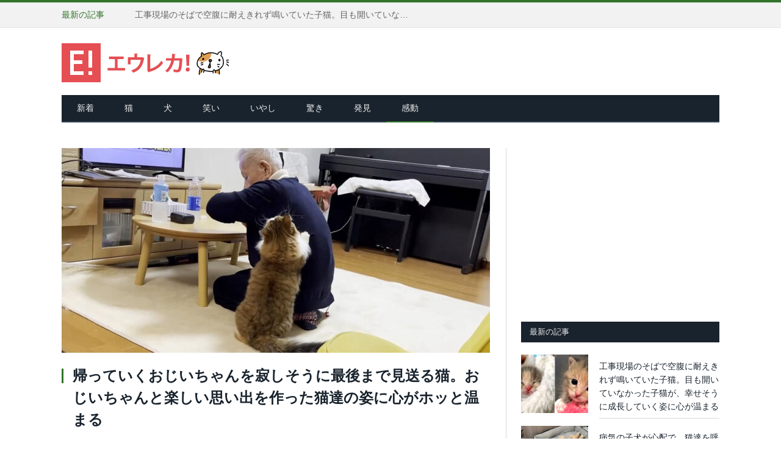

--- FILE ---
content_type: text/html; charset=UTF-8
request_url: https://eureka.tokyo/archives/343799
body_size: 12254
content:
<!DOCTYPE html> <!--[if IE 8]><html class="ie ie8" lang="ja"> <![endif]--> <!--[if IE 9]><html class="ie ie9" lang="ja"> <![endif]--> <!--[if gt IE 9]><!--><html lang="ja"> <!--<![endif]--><head><meta charset="UTF-8" /><meta http-equiv="x-dns-prefetch-control" content="on"><link rel="dns-prefetch" href="//pagead2.googlesyndication.com"><link rel="dns-prefetch" href="//googleads.g.doubleclick.net"><link rel="dns-prefetch" href="//tpc.googlesyndication.com"><link rel="dns-prefetch" href="//www.gstatic.com"><meta name="description" content="ある日、病院を退院したおじいちゃんが5匹の猫達が暮らす家にやって来ました。それからしばらくおじいちゃんと一緒の時間を過ごした猫達は、優しいおじいちゃんと楽しい思い出をたくさん作りました。出典：ひのき猫そしてついにおじい..." /><meta name="keywords" content="エウレカ東京,かわいい,もふもふ,猫,犬,動画,いやし,感動,驚き,笑い,発見" /><meta name="viewport" content="width=device-width, initial-scale=1, maximum-scale=1, user-scalable=no" /><meta name="google-site-verification" content="-UIps6VV_IRGeNi2s-EvVM5IbXFh9H967U6j9P5Lq74" /><link rel="pingback" href="https://eureka.tokyo/wp/xmlrpc.php" /><link rel="shortcut icon" href="https://eureka.tokyo/wp/wp-content/uploads/2018/06/eureka1.ico" /><link rel="apple-touch-icon-precomposed" href="https://eureka.tokyo/wp/wp-content/uploads/2018/06/eureka_144x144.png" /><link media="all" href="https://eureka.tokyo/wp/wp-content/cache/autoptimize/css/autoptimize_943c8da64b284af8e5062c0b474e88e9.css" rel="stylesheet" /><title>帰っていくおじいちゃんを寂しそうに最後まで見送る猫。おじいちゃんと楽しい思い出を作った猫達の姿に心がホッと温まる | エウレカ！</title><link rel="amphtml" href="https://eureka.tokyo/archives/343799/amp" /><link href='https://fonts.gstatic.com' crossorigin='anonymous' rel='preconnect' /><link href='https://ajax.googleapis.com' rel='preconnect' /><link href='https://fonts.googleapis.com' rel='preconnect' /><link rel="alternate" type="application/rss+xml" title="エウレカ！ &raquo; フィード" href="https://eureka.tokyo/feed" /><link rel="alternate" type="application/rss+xml" title="エウレカ！ &raquo; コメントフィード" href="https://eureka.tokyo/comments/feed" /><link rel="alternate" type="application/rss+xml" title="エウレカ！ &raquo; 帰っていくおじいちゃんを寂しそうに最後まで見送る猫。おじいちゃんと楽しい思い出を作った猫達の姿に心がホッと温まる のコメントのフィード" href="https://eureka.tokyo/archives/343799/feed" /><link rel='https://api.w.org/' href='https://eureka.tokyo/wp-json/' /><link rel="EditURI" type="application/rsd+xml" title="RSD" href="https://eureka.tokyo/wp/xmlrpc.php?rsd" /><link rel="wlwmanifest" type="application/wlwmanifest+xml" href="https://eureka.tokyo/wp/wp-includes/wlwmanifest.xml" /><link rel='prev' title='優しい女性の助けを借りて、子猫の命をつないだ母猫。保護先の安全な環境で、唯一の我が子と共に温かい毎日を歩み始める' href='https://eureka.tokyo/archives/343788' /><link rel='next' title='「起きて、起きてー！」と休日の朝に爆睡しているお母さんを起こした猫さんが、まさかの行動に出た ( *´艸｀)' href='https://eureka.tokyo/archives/343865' /><link rel="canonical" href="https://eureka.tokyo/archives/343799" /><link rel='shortlink' href='https://eureka.tokyo/?p=343799' /><link rel="alternate" type="application/json+oembed" href="https://eureka.tokyo/wp-json/oembed/1.0/embed?url=https%3A%2F%2Feureka.tokyo%2Farchives%2F343799" /><link rel="alternate" type="text/xml+oembed" href="https://eureka.tokyo/wp-json/oembed/1.0/embed?url=https%3A%2F%2Feureka.tokyo%2Farchives%2F343799&#038;format=xml" />  <script async src="https://www.googletagmanager.com/gtag/js?id=G-0Q253FFVR4"></script> <script>window.dataLayer = window.dataLayer || [];
  function gtag(){dataLayer.push(arguments);}
  gtag('js', new Date());

  gtag('config', 'G-0Q253FFVR4');</script> <meta property="fb:admins" content="100002504783720" /><meta property="fb:app_id" content="713131888752419" /><meta property="og:locale" content="ja_JP"><meta property="og:type" content="article"><meta property="og:description" content="ある日、病院を退院したおじいちゃんが5匹の猫達が暮らす家にやって来ました。それからしばらくおじいちゃんと一緒の時間を過ごした猫達は、優しいおじいちゃんと楽しい思い出をたくさん作りました。 出典：ひのき"><meta property="og:title" content="帰っていくおじいちゃんを寂しそうに最後まで見送る猫。おじいちゃんと楽しい思い出を作った猫達の姿に心がホッと温まる"><meta property="og:url" content="https://eureka.tokyo/archives/343799"><meta property="og:site_name" content="エウレカ！"><meta property="og:image" content="https://eureka.tokyo/wp/wp-content/uploads/2023/09/saigomade_cat_title.jpg"><meta name="twitter:site" content="@EurekaTokyo" /><meta name="twitter:card" content="summary_large_image" /> <!--[if lt IE 9]> <script src="https://eureka.tokyo/wp/wp-content/themes/smart-mag/js/html5.js" type="text/javascript"></script> <![endif]--></head><body class="post-template-default single single-post postid-343799 single-format-standard page-builder right-sidebar full"><div class="main-wrap"><div class="top-bar"><div class="wrap"><section class="top-bar-content"><div class="trending-ticker"> <span class="heading">最新の記事</span><ul><li><a href="https://eureka.tokyo/archives/384624" title="工事現場のそばで空腹に耐えきれず鳴いていた子猫。目も開いていなかった子猫が、幸せそうに成長していく姿に心が温まる">工事現場のそばで空腹に耐えきれず鳴いていた子猫。目も開いていなかった子猫が、幸せそうに成長していく姿に心が温まる</a></li><li><a href="https://eureka.tokyo/archives/384640" title="病気の子犬が心配で、猫達を呼びに行ったニワトリ。すると猫達が子犬の元に集まって、優しく世話を始めました (*´ｪ｀*)">病気の子犬が心配で、猫達を呼びに行ったニワトリ。すると猫達が子犬の元に集まって、優しく世話を始めました (*´ｪ｀*)</a></li><li><a href="https://eureka.tokyo/archives/384598" title="母猫に置き去りにされ、お互いに慰め合っていた子猫達。人間の助けを借りながら、一緒に成長していく姿に心が温まる">母猫に置き去りにされ、お互いに慰め合っていた子猫達。人間の助けを借りながら、一緒に成長していく姿に心が温まる</a></li><li><a href="https://eureka.tokyo/archives/384644" title="犬を投げ倒す柔道猫。じゃれ合いたい犬がグイグイ来るも、猫には全くその気がない様子が妙に面白かった ( *´艸｀)">犬を投げ倒す柔道猫。じゃれ合いたい犬がグイグイ来るも、猫には全くその気がない様子が妙に面白かった ( *´艸｀)</a></li><li><a href="https://eureka.tokyo/archives/384568" title="嵐の翌日に保護されたボブキャットの赤ちゃん。愛情深い猫のお母さんとの出会いが運命を大きく変える！">嵐の翌日に保護されたボブキャットの赤ちゃん。愛情深い猫のお母さんとの出会いが運命を大きく変える！</a></li><li><a href="https://eureka.tokyo/archives/384608" title="ゴールデンレトリバーのことが大好きな子猫。ずっと一緒にいたくて、何度も甘えにいく様子が可愛すぎる ( *´艸｀)♡">ゴールデンレトリバーのことが大好きな子猫。ずっと一緒にいたくて、何度も甘えにいく様子が可愛すぎる ( *´艸｀)♡</a></li><li><a href="https://eureka.tokyo/archives/384333" title="別の猫に追われて、川に落ちてしまった猫。1人の男性が全力で駆けつけて、ずぶ濡れの猫を救出する！">別の猫に追われて、川に落ちてしまった猫。1人の男性が全力で駆けつけて、ずぶ濡れの猫を救出する！</a></li><li><a href="https://eureka.tokyo/archives/384614" title="見捨てられた子犬に初めて会った母猫。すぐに子犬を受け入れて、愛情いっぱいに抱きしめる姿に心が温まる">見捨てられた子犬に初めて会った母猫。すぐに子犬を受け入れて、愛情いっぱいに抱きしめる姿に心が温まる</a></li><li><a href="https://eureka.tokyo/archives/384530" title="まるで吸血鬼のような牙を持つ猫。警戒心が強く、いつも独りぼっちだった猫が里親さんの愛情を感じると大きな変化が！">まるで吸血鬼のような牙を持つ猫。警戒心が強く、いつも独りぼっちだった猫が里親さんの愛情を感じると大きな変化が！</a></li><li><a href="https://eureka.tokyo/archives/384557" title="子猫達のことが気になって仕方がないシェパード。目が離せなくなって、ついつい面倒を見ちゃう様子が可愛かった♡">子猫達のことが気になって仕方がないシェパード。目が離せなくなって、ついつい面倒を見ちゃう様子が可愛かった♡</a></li><li><a href="https://eureka.tokyo/archives/384503" title="ショッピングセンターで助けが来るのを待っていた猫。病気を治療してもらい元気を取り戻すと、幸せな猫へと生まれ変わる">ショッピングセンターで助けが来るのを待っていた猫。病気を治療してもらい元気を取り戻すと、幸せな猫へと生まれ変わる</a></li><li><a href="https://eureka.tokyo/archives/384561" title="「手レベーターに乗せて！」と鳴く子猫達。願いを叶えてあげると、猛烈に甘えてきて可愛すぎる ( *´艸｀)♡">「手レベーターに乗せて！」と鳴く子猫達。願いを叶えてあげると、猛烈に甘えてきて可愛すぎる ( *´艸｀)♡</a></li></ul></div></section><section class="top-bar-content-mofumofu"> 人生に、もふもふを。</section></div></div><div id="main-head" class="main-head"><div class="wrap"><header><div class="title"> <a href="https://eureka.tokyo/" title="エウレカ！" rel="home"> <img src="https://eureka.tokyo/wp/wp-content/uploads/2018/06/eureka_logo.png" class="logo-image" alt="エウレカ！" data-at2x="https://eureka.tokyo/wp/wp-content/uploads/2018/06/eureka_logo2x.png" /> </a></div><div class="right"></div></header><nav class="navigation cf" data-sticky-nav="0"><div class="mobile"> <a href="#" class="selected"> <span class="text">メニュー </span><span class="current"></span> <i class="fa fa-bars"></i> </a></div><div class="menu-main-menu-container"><ul id="menu-main-menu" class="menu"><li id="menu-item-2095" class="menu-item menu-item-type-post_type menu-item-object-page menu-item-home menu-item-2095"><a title="新着" href="https://eureka.tokyo/">新着</a></li><li id="menu-item-20284" class="menu-item menu-item-type-custom menu-item-object-custom menu-item-20284"><a href="http://eureka.tokyo/archives/tag/%E7%8C%AB">猫</a></li><li id="menu-item-20869" class="menu-item menu-item-type-custom menu-item-object-custom menu-item-20869"><a href="http://eureka.tokyo/archives/tag/%E7%8A%AC">犬</a></li><li id="menu-item-2124" class="menu-item menu-item-type-taxonomy menu-item-object-category menu-cat-24 menu-item-2124"><a href="https://eureka.tokyo/archives/category/laugh">笑い</a></li><li id="menu-item-2128" class="menu-item menu-item-type-taxonomy menu-item-object-category menu-cat-28 menu-item-2128"><a href="https://eureka.tokyo/archives/category/healing">いやし</a></li><li id="menu-item-2126" class="menu-item menu-item-type-taxonomy menu-item-object-category menu-cat-26 menu-item-2126"><a href="https://eureka.tokyo/archives/category/surprise">驚き</a></li><li id="menu-item-2127" class="menu-item menu-item-type-taxonomy menu-item-object-category menu-cat-27 menu-item-2127"><a href="https://eureka.tokyo/archives/category/discovery">発見</a></li><li id="menu-item-2125" class="menu-item menu-item-type-taxonomy menu-item-object-category current-post-ancestor current-menu-parent current-post-parent menu-cat-25 menu-item-2125"><a href="https://eureka.tokyo/archives/category/impress">感動</a></li></ul></div></nav></div></div><div class="main wrap cf" id="primary"><div class="row"><div class="col-8 main-content"><article id="post-343799" class="post-343799 post type-post status-publish format-standard has-post-thumbnail category-impress tag-31 tag-cat-movie" itemscope itemtype="https://schema.org/Article"><header class="post-header cf"><div class="featured"> <a href="https://eureka.tokyo/wp/wp-content/uploads/2023/09/saigomade_cat_title.jpg" title="帰っていくおじいちゃんを寂しそうに最後まで見送る猫。おじいちゃんと楽しい思い出を作った猫達の姿に心がホッと温まる" itemprop="image"> <img width="702" height="336" src="https://eureka.tokyo/wp/wp-content/uploads/2023/09/saigomade_cat_title-702x336.jpg" class="attachment-main-slider size-main-slider wp-post-image" alt="おじいちゃんに甘える猫" title="帰っていくおじいちゃんを寂しそうに最後まで見送る猫。おじいちゃんと楽しい思い出を作った猫達の姿に心がホッと温まる" srcset="https://eureka.tokyo/wp/wp-content/uploads/2023/09/saigomade_cat_title-702x336.jpg 702w, https://eureka.tokyo/wp/wp-content/uploads/2023/09/saigomade_cat_title-1078x516.jpg 1078w" sizes="(max-width: 702px) 100vw, 702px" /> </a></div><h1 class="post-title" itemprop="name"> 帰っていくおじいちゃんを寂しそうに最後まで見送る猫。おじいちゃんと楽しい思い出を作った猫達の姿に心がホッと温まる</h1> <a href="https://eureka.tokyo/archives/343799#respond" class="comments"><i class="fa fa-comments-o"></i> 0</a></header><div class="post-meta-namedate"> <span class="posted-by"> <span class="reviewer" itemprop="author">エウレカ編集部</span> </span> <span class="dtreviewed"> <time class="value-datetime" datetime="2023-09-25T06:55:04+09:00" itemprop="datePublished">｜更新日：2023/09/25</time> </span></div><div class="post-meta"> <span class="cats"><div class="social4i" style="height:29px;"><div class="social4in" style="height:29px;float: right;"><div class="socialicons s4twitter" style="float:left;margin-right: 10px;"><a href="https://twitter.com/share" data-url="https://eureka.tokyo/archives/343799" data-counturl="https://eureka.tokyo/archives/343799" data-text="帰っていくおじいちゃんを寂しそうに最後まで見送る猫。おじいちゃんと楽しい思い出を作った猫達の姿に心がホッと温まる" class="twitter-share-button" data-count="horizontal" data-via="EurekaTokyo"></a></div></div><div style="clear:both"></div></div></span></div><div class="post-share title-post-share"><div class="share-links"> <a href="https://www.facebook.com/sharer.php?u=https://eureka.tokyo/archives/343799" class="fa fa-facebook" onclick="window.open(encodeURI(decodeURI(this.href)), 'sharewindow', 'width=550, height=450, personalbar=0, toolbar=0, scrollbars=1, resizable=1' ); return false;" target="_blank"> <span class="visuallyhidden">Facebook</span><img src="https://eureka.tokyo/wp/wp-content/uploads/2021/01/facebookbutton.png" class="fa-top-button">シェア</a><a href="https://x.com/intent/post?text=帰っていくおじいちゃんを寂しそうに最後まで見送る猫。おじいちゃんと楽しい思い出を作った猫達の姿に心がホッと温まる&amp;url=https://eureka.tokyo/archives/343799&amp;via=EurekaTokyo" class="fa fa-twitter" target="_blank"> <span class="visuallyhidden">Twitter</span><img src="https://eureka.tokyo/wp/wp-content/uploads/2025/10/xbutton.png" class="fa-top-button">ポスト</a><a href="https://line.me/R/msg/text/?帰っていくおじいちゃんを寂しそうに最後まで見送る猫。おじいちゃんと楽しい思い出を作った猫達の姿に心がホッと温まる%0D%0Ahttps://eureka.tokyo/archives/343799" class="fa fa-line" ><img src="https://eureka.tokyo/wp/wp-content/uploads/2021/01/linebutton.png" class="fa-top-button"> 送る</a></div></div><div class="title-bottom-ad"> <script async src="https://pagead2.googlesyndication.com/pagead/js/adsbygoogle.js?client=ca-pub-7586163836241993"
     crossorigin="anonymous"></script>  <ins class="adsbygoogle"
 style="display:inline-block;width:336px;height:280px"
 data-ad-client="ca-pub-7586163836241993"
 data-ad-slot="6326983068"></ins> <script>(adsbygoogle = window.adsbygoogle || []).push({});</script> </div><div class="post-container cf"><div class="post-content-right"><div class="post-content description" itemprop="articleBody"><p>ある日、病院を退院したおじいちゃんが5匹の猫達が暮らす家にやって来ました。それからしばらくおじいちゃんと一緒の時間を過ごした猫達は、優しいおじいちゃんと楽しい思い出をたくさん作りました。</p><p><img src="//eureka.tokyo/wp/wp-content/plugins/a3-lazy-load/assets/images/lazy_placeholder.gif" data-lazy-type="image" data-src="https://eureka.tokyo/wp/wp-content/uploads/2022/12/saigomade_cat01.jpg" alt="おじいちゃんに甘える猫" width="702" style="width:100%;" class="lazy lazy-hidden alignnone size-full wp-image-324114" srcset="" data-srcset="https://eureka.tokyo/wp/wp-content/uploads/2022/12/saigomade_cat01.jpg 800w, https://eureka.tokyo/wp/wp-content/uploads/2022/12/saigomade_cat01-300x170.jpg 300w, https://eureka.tokyo/wp/wp-content/uploads/2022/12/saigomade_cat01-768x435.jpg 768w" sizes="(max-width: 800px) 100vw, 800px" /><noscript><img src="https://eureka.tokyo/wp/wp-content/uploads/2022/12/saigomade_cat01.jpg" alt="おじいちゃんに甘える猫" width="702" style="width:100%;" class="alignnone size-full wp-image-324114" srcset="https://eureka.tokyo/wp/wp-content/uploads/2022/12/saigomade_cat01.jpg 800w, https://eureka.tokyo/wp/wp-content/uploads/2022/12/saigomade_cat01-300x170.jpg 300w, https://eureka.tokyo/wp/wp-content/uploads/2022/12/saigomade_cat01-768x435.jpg 768w" sizes="(max-width: 800px) 100vw, 800px" /></noscript><span class="slink">出典：<a href="https://www.youtube.com/watch?v=NusDyDAekTk" target="_blank" rel="noopener noreferrer">ひのき猫</a></span></p><p>そしてついにおじいちゃんが帰る日がやって来ました。</p><p>おじいちゃんことが大好きな『秀吉くん』はお別れするのが寂しかったようで…、おじいちゃんの姿が見えなくなるまでずっと玄関の中からお見送りしていました。</p><p><img src="//eureka.tokyo/wp/wp-content/plugins/a3-lazy-load/assets/images/lazy_placeholder.gif" data-lazy-type="image" data-src="https://eureka.tokyo/wp/wp-content/uploads/2022/12/saigomade_cat02.jpg" alt="おじいちゃんを見送る猫" width="702" style="width:100%;" class="lazy lazy-hidden alignnone size-full wp-image-324115" srcset="" data-srcset="https://eureka.tokyo/wp/wp-content/uploads/2022/12/saigomade_cat02.jpg 800w, https://eureka.tokyo/wp/wp-content/uploads/2022/12/saigomade_cat02-300x188.jpg 300w, https://eureka.tokyo/wp/wp-content/uploads/2022/12/saigomade_cat02-768x482.jpg 768w" sizes="(max-width: 800px) 100vw, 800px" /><noscript><img src="https://eureka.tokyo/wp/wp-content/uploads/2022/12/saigomade_cat02.jpg" alt="おじいちゃんを見送る猫" width="702" style="width:100%;" class="alignnone size-full wp-image-324115" srcset="https://eureka.tokyo/wp/wp-content/uploads/2022/12/saigomade_cat02.jpg 800w, https://eureka.tokyo/wp/wp-content/uploads/2022/12/saigomade_cat02-300x188.jpg 300w, https://eureka.tokyo/wp/wp-content/uploads/2022/12/saigomade_cat02-768x482.jpg 768w" sizes="(max-width: 800px) 100vw, 800px" /></noscript><span class="slink">出典：ひのき猫</span></p><p>そんな秀吉くんの姿に大きな愛情を感じます。</p><p><span class="stitle">おじいちゃんをお見送りする秀吉くんの様子はこちら。</span></p><div class="youtube-box"><iframe class="lazy lazy-hidden" width="560" height="315"  data-lazy-type="iframe" data-src="https://www.youtube.com/embed/NusDyDAekTk" title="YouTube video player" frameborder="0" allow="accelerometer; autoplay; clipboard-write; encrypted-media; gyroscope; picture-in-picture" allowfullscreen></iframe><noscript><iframe width="560" height="315" src="https://www.youtube.com/embed/NusDyDAekTk" title="YouTube video player" frameborder="0" allow="accelerometer; autoplay; clipboard-write; encrypted-media; gyroscope; picture-in-picture" allowfullscreen></iframe></noscript></div><p>おじいちゃんと一緒に楽しい時間を過ごす猫達の姿に心が温まりますね(*´ｪ｀*)</p></div></div></div><div class="post-share" style="border-top:1px solid #d9d9d9; border-bottom:1px solid #d9d9d9; margin-bottom:0px; margin-top:26px; text-align:center; padding-bottom:24px;"><div style="font-size:15px; text-align:center; font-weight:bold; margin:0px 0 10px 0;">この猫の記事を友達にシェアしよう</div> <span class="share-links"> <a href="https://www.facebook.com/sharer.php?u=https://eureka.tokyo/archives/343799" class="fa fa-facebook" onclick="window.open(encodeURI(decodeURI(this.href)), 'sharewindow', 'width=550, height=450, personalbar=0, toolbar=0, scrollbars=1, resizable=1' ); return false;" target="_blank"> <span class="visuallyhidden">Facebook</span><img src="https://eureka.tokyo/wp/wp-content/uploads/2021/01/facebookbutton.png" class="fa-bottom-button">シェア</a><a href="https://x.com/intent/post?text=帰っていくおじいちゃんを寂しそうに最後まで見送る猫。おじいちゃんと楽しい思い出を作った猫達の姿に心がホッと温まる&amp;url=https://eureka.tokyo/archives/343799&amp;via=EurekaTokyo" class="fa fa-twitter" target="_blank"> <span class="visuallyhidden">Twitter</span><img src="https://eureka.tokyo/wp/wp-content/uploads/2025/10/xbutton.png" class="fa-bottom-button">ポスト</a><a href="https://line.me/R/msg/text/?帰っていくおじいちゃんを寂しそうに最後まで見送る猫。おじいちゃんと楽しい思い出を作った猫達の姿に心がホッと温まる%0D%0Ahttps://eureka.tokyo/archives/343799" class="fa fa-line" ><img src="https://eureka.tokyo/wp/wp-content/uploads/2021/01/linebutton.png" class="fa-bottom-button"> 送る</a> </span></div></article><div style="width:100%; overflow:hidden;"><div style="width:100%; max-width:351px; margin: auto; margin-top:28px; margin-bottom:28px;"> <script async src="//pagead2.googlesyndication.com/pagead/js/adsbygoogle.js"></script>  <ins class="adsbygoogle"
 style="display:block"
 data-ad-client="ca-pub-7586163836241993"
 data-ad-slot="3232858667"
 data-ad-format="auto"></ins> <script>(adsbygoogle = window.adsbygoogle || []).push({});</script> </div></div><section class="related-posts" style="clear:both;"><h3 class="section-head">関連記事</h3><ul class="highlights-box three-col related-posts"><li class="highlights column one-third"><article> <a href="https://eureka.tokyo/archives/286132" title="母親や兄弟と離ればなれになってしまった子猫。保護先で優しい猫の家族に迎えられて、毎日の暮らしが大きく変わる！" class="image-link"> <img width="214" height="140" src="//eureka.tokyo/wp/wp-content/plugins/a3-lazy-load/assets/images/lazy_placeholder.gif" data-lazy-type="image" data-src="https://eureka.tokyo/wp/wp-content/uploads/2021/09/outdoor_cat_title02-214x140.jpg" class="lazy lazy-hidden image wp-post-image" alt="保護された子猫" title="母親や兄弟と離ればなれになってしまった子猫。保護先で優しい猫の家族に迎えられて、毎日の暮らしが大きく変わる！" /><noscript><img width="214" height="140" src="https://eureka.tokyo/wp/wp-content/uploads/2021/09/outdoor_cat_title02-214x140.jpg" class="image wp-post-image" alt="保護された子猫" title="母親や兄弟と離ればなれになってしまった子猫。保護先で優しい猫の家族に迎えられて、毎日の暮らしが大きく変わる！" /></noscript> </a><div class="meta"> <time datetime="2021-09-10T15:30:56+09:00">2021/09/10 </time> <span class="comments"><i class="fa fa-comments-o"></i> 0</span></div><h2><a href="https://eureka.tokyo/archives/286132" title="母親や兄弟と離ればなれになってしまった子猫。保護先で優しい猫の家族に迎えられて、毎日の暮らしが大きく変わる！">母親や兄弟と離ればなれになってしまった子猫。保護先で優しい猫の家族に迎えられて、毎日の暮らしが大きく変わる！</a></h2></article></li><li class="highlights column one-third"><article> <a href="https://eureka.tokyo/archives/381947" title="生まれて初めてコタツを体験した子猫。ヌクヌクが気持ち良すぎて、幸せいっぱいになる様子にホッとする (*´ω｀*)♡" class="image-link"> <img width="214" height="140" src="//eureka.tokyo/wp/wp-content/plugins/a3-lazy-load/assets/images/lazy_placeholder.gif" data-lazy-type="image" data-src="https://eureka.tokyo/wp/wp-content/uploads/2025/11/kotatu_cat_title-214x140.jpg" class="lazy lazy-hidden image wp-post-image" alt="コタツに入る子猫" title="生まれて初めてコタツを体験した子猫。ヌクヌクが気持ち良すぎて、幸せいっぱいになる様子にホッとする (*´ω｀*)♡" /><noscript><img width="214" height="140" src="https://eureka.tokyo/wp/wp-content/uploads/2025/11/kotatu_cat_title-214x140.jpg" class="image wp-post-image" alt="コタツに入る子猫" title="生まれて初めてコタツを体験した子猫。ヌクヌクが気持ち良すぎて、幸せいっぱいになる様子にホッとする (*´ω｀*)♡" /></noscript> </a><div class="meta"> <time datetime="2025-11-17T06:45:03+09:00">2025/11/17 </time> <span class="comments"><i class="fa fa-comments-o"></i> 0</span></div><h2><a href="https://eureka.tokyo/archives/381947" title="生まれて初めてコタツを体験した子猫。ヌクヌクが気持ち良すぎて、幸せいっぱいになる様子にホッとする (*´ω｀*)♡">生まれて初めてコタツを体験した子猫。ヌクヌクが気持ち良すぎて、幸せいっぱいになる様子にホッとする (*´ω｀*)♡</a></h2></article></li><li class="highlights column one-third"><article> <a href="https://eureka.tokyo/archives/300524" title="咥えながら運んでいた子猫を途中で落としちゃった母猫。動揺を隠しきれない様子が妙に可愛かった (*´ｪ｀*)" class="image-link"> <img width="214" height="140" src="//eureka.tokyo/wp/wp-content/plugins/a3-lazy-load/assets/images/lazy_placeholder.gif" data-lazy-type="image" data-src="https://eureka.tokyo/wp/wp-content/uploads/2022/02/potori_cat_title-214x140.jpg" class="lazy lazy-hidden image wp-post-image" alt="子猫を運ぶ母猫" title="咥えながら運んでいた子猫を途中で落としちゃった母猫。動揺を隠しきれない様子が妙に可愛かった (*´ｪ｀*)" /><noscript><img width="214" height="140" src="https://eureka.tokyo/wp/wp-content/uploads/2022/02/potori_cat_title-214x140.jpg" class="image wp-post-image" alt="子猫を運ぶ母猫" title="咥えながら運んでいた子猫を途中で落としちゃった母猫。動揺を隠しきれない様子が妙に可愛かった (*´ｪ｀*)" /></noscript> </a><div class="meta"> <time datetime="2022-02-10T12:01:27+09:00">2022/02/10 </time> <span class="comments"><i class="fa fa-comments-o"></i> 0</span></div><h2><a href="https://eureka.tokyo/archives/300524" title="咥えながら運んでいた子猫を途中で落としちゃった母猫。動揺を隠しきれない様子が妙に可愛かった (*´ｪ｀*)">咥えながら運んでいた子猫を途中で落としちゃった母猫。動揺を隠しきれない様子が妙に可愛かった (*´ｪ｀*)</a></h2></article></li><li class="highlights column one-third"><article> <a href="https://eureka.tokyo/archives/194837" title="真っ直ぐなまま眠る寝相の良い子猫。安心しきった姿でウトウトする姿が可愛すぎて、自然と心が癒される ( *´艸｀)♡" class="image-link"> <img width="214" height="140" src="//eureka.tokyo/wp/wp-content/plugins/a3-lazy-load/assets/images/lazy_placeholder.gif" data-lazy-type="image" data-src="https://eureka.tokyo/wp/wp-content/uploads/2019/04/sleep_cat_title-214x140.jpg" class="lazy lazy-hidden image wp-post-image" alt="" title="真っ直ぐなまま眠る寝相の良い子猫。安心しきった姿でウトウトする姿が可愛すぎて、自然と心が癒される ( *´艸｀)♡" srcset="" data-srcset="https://eureka.tokyo/wp/wp-content/uploads/2019/04/sleep_cat_title-214x140.jpg 214w, https://eureka.tokyo/wp/wp-content/uploads/2019/04/sleep_cat_title-214x140@2x.jpg 428w" sizes="(max-width: 214px) 100vw, 214px" /><noscript><img width="214" height="140" src="https://eureka.tokyo/wp/wp-content/uploads/2019/04/sleep_cat_title-214x140.jpg" class="image wp-post-image" alt="" title="真っ直ぐなまま眠る寝相の良い子猫。安心しきった姿でウトウトする姿が可愛すぎて、自然と心が癒される ( *´艸｀)♡" srcset="https://eureka.tokyo/wp/wp-content/uploads/2019/04/sleep_cat_title-214x140.jpg 214w, https://eureka.tokyo/wp/wp-content/uploads/2019/04/sleep_cat_title-214x140@2x.jpg 428w" sizes="(max-width: 214px) 100vw, 214px" /></noscript> </a><div class="meta"> <time datetime="2019-04-21T12:01:04+09:00">2019/04/21 </time> <span class="comments"><i class="fa fa-comments-o"></i> 0</span></div><h2><a href="https://eureka.tokyo/archives/194837" title="真っ直ぐなまま眠る寝相の良い子猫。安心しきった姿でウトウトする姿が可愛すぎて、自然と心が癒される ( *´艸｀)♡">真っ直ぐなまま眠る寝相の良い子猫。安心しきった姿でウトウトする姿が可愛すぎて、自然と心が癒される ( *´艸｀)♡</a></h2></article></li><li class="highlights column one-third"><article> <a href="https://eureka.tokyo/archives/361106" title="4日ぶりにママと再会した猫さん。嬉しい気持ちが止まらなくて、とっても可愛い行動に出た ( *´艸｀)♡" class="image-link"> <img width="214" height="140" src="//eureka.tokyo/wp/wp-content/plugins/a3-lazy-load/assets/images/lazy_placeholder.gif" data-lazy-type="image" data-src="https://eureka.tokyo/wp/wp-content/uploads/2024/07/4kaburi_cat_title-214x140.jpg" class="lazy lazy-hidden image wp-post-image" alt="4日ぶりにママと再会した猫" title="4日ぶりにママと再会した猫さん。嬉しい気持ちが止まらなくて、とっても可愛い行動に出た ( *´艸｀)♡" /><noscript><img width="214" height="140" src="https://eureka.tokyo/wp/wp-content/uploads/2024/07/4kaburi_cat_title-214x140.jpg" class="image wp-post-image" alt="4日ぶりにママと再会した猫" title="4日ぶりにママと再会した猫さん。嬉しい気持ちが止まらなくて、とっても可愛い行動に出た ( *´艸｀)♡" /></noscript> </a><div class="meta"> <time datetime="2024-07-20T12:01:39+09:00">2024/07/20 </time> <span class="comments"><i class="fa fa-comments-o"></i> 0</span></div><h2><a href="https://eureka.tokyo/archives/361106" title="4日ぶりにママと再会した猫さん。嬉しい気持ちが止まらなくて、とっても可愛い行動に出た ( *´艸｀)♡">4日ぶりにママと再会した猫さん。嬉しい気持ちが止まらなくて、とっても可愛い行動に出た ( *´艸｀)♡</a></h2></article></li><li class="highlights column one-third"><article> <a href="https://eureka.tokyo/archives/333578" title="路上で10年生きた後、柔らかいベッドでぐっすりと眠ることができた猫。家の中で子猫のように遊び始めた姿に心が温まる" class="image-link"> <img width="214" height="140" src="//eureka.tokyo/wp/wp-content/plugins/a3-lazy-load/assets/images/lazy_placeholder.gif" data-lazy-type="image" data-src="https://eureka.tokyo/wp/wp-content/uploads/2023/04/10years_cat_title03-214x140.jpg" class="lazy lazy-hidden image wp-post-image" alt="保護された猫" title="路上で10年生きた後、柔らかいベッドでぐっすりと眠ることができた猫。家の中で子猫のように遊び始めた姿に心が温まる" /><noscript><img width="214" height="140" src="https://eureka.tokyo/wp/wp-content/uploads/2023/04/10years_cat_title03-214x140.jpg" class="image wp-post-image" alt="保護された猫" title="路上で10年生きた後、柔らかいベッドでぐっすりと眠ることができた猫。家の中で子猫のように遊び始めた姿に心が温まる" /></noscript> </a><div class="meta"> <time datetime="2023-04-14T15:00:18+09:00">2023/04/14 </time> <span class="comments"><i class="fa fa-comments-o"></i> 0</span></div><h2><a href="https://eureka.tokyo/archives/333578" title="路上で10年生きた後、柔らかいベッドでぐっすりと眠ることができた猫。家の中で子猫のように遊び始めた姿に心が温まる">路上で10年生きた後、柔らかいベッドでぐっすりと眠ることができた猫。家の中で子猫のように遊び始めた姿に心が温まる</a></h2></article></li><li class="highlights column one-third"><article> <a href="https://eureka.tokyo/archives/368608" title="重なって寝ていた子猫達の姿を発見♪ 幸せ顔で眠る姿がとっても可愛くて、思わず心がポカポカに (*´ω｀*)♡" class="image-link"> <img width="214" height="140" src="//eureka.tokyo/wp/wp-content/plugins/a3-lazy-load/assets/images/lazy_placeholder.gif" data-lazy-type="image" data-src="https://eureka.tokyo/wp/wp-content/uploads/2024/12/kasanatte_cat_title-214x140.jpg" class="lazy lazy-hidden image wp-post-image" alt="重なって寝る子猫達" title="重なって寝ていた子猫達の姿を発見♪ 幸せ顔で眠る姿がとっても可愛くて、思わず心がポカポカに (*´ω｀*)♡" /><noscript><img width="214" height="140" src="https://eureka.tokyo/wp/wp-content/uploads/2024/12/kasanatte_cat_title-214x140.jpg" class="image wp-post-image" alt="重なって寝る子猫達" title="重なって寝ていた子猫達の姿を発見♪ 幸せ顔で眠る姿がとっても可愛くて、思わず心がポカポカに (*´ω｀*)♡" /></noscript> </a><div class="meta"> <time datetime="2024-12-26T12:01:10+09:00">2024/12/26 </time> <span class="comments"><i class="fa fa-comments-o"></i> 0</span></div><h2><a href="https://eureka.tokyo/archives/368608" title="重なって寝ていた子猫達の姿を発見♪ 幸せ顔で眠る姿がとっても可愛くて、思わず心がポカポカに (*´ω｀*)♡">重なって寝ていた子猫達の姿を発見♪ 幸せ顔で眠る姿がとっても可愛くて、思わず心がポカポカに (*´ω｀*)♡</a></h2></article></li><li class="highlights column one-third"><article> <a href="https://eureka.tokyo/archives/239048" title="愛する子猫達にたくさんのことを伝えたくて、次々と話し掛ける母猫。幸せ溢れる親子の会話に自然と心が温まる♡" class="image-link"> <img width="214" height="140" src="//eureka.tokyo/wp/wp-content/plugins/a3-lazy-load/assets/images/lazy_placeholder.gif" data-lazy-type="image" data-src="https://eureka.tokyo/wp/wp-content/uploads/2020/04/parent_cat_title02-214x140.jpg" class="lazy lazy-hidden image wp-post-image" alt="会話する猫の親子" title="愛する子猫達にたくさんのことを伝えたくて、次々と話し掛ける母猫。幸せ溢れる親子の会話に自然と心が温まる♡" /><noscript><img width="214" height="140" src="https://eureka.tokyo/wp/wp-content/uploads/2020/04/parent_cat_title02-214x140.jpg" class="image wp-post-image" alt="会話する猫の親子" title="愛する子猫達にたくさんのことを伝えたくて、次々と話し掛ける母猫。幸せ溢れる親子の会話に自然と心が温まる♡" /></noscript> </a><div class="meta"> <time datetime="2020-04-28T12:01:10+09:00">2020/04/28 </time> <span class="comments"><i class="fa fa-comments-o"></i> 0</span></div><h2><a href="https://eureka.tokyo/archives/239048" title="愛する子猫達にたくさんのことを伝えたくて、次々と話し掛ける母猫。幸せ溢れる親子の会話に自然と心が温まる♡">愛する子猫達にたくさんのことを伝えたくて、次々と話し掛ける母猫。幸せ溢れる親子の会話に自然と心が温まる♡</a></h2></article></li><li class="highlights column one-third"><article> <a href="https://eureka.tokyo/archives/372176" title="小学生の女の子が庭猫に人間の挨拶を教え続けると… 完全に挨拶だと理解したようで可愛すぎる光景が ( *´艸｀)♡" class="image-link"> <img width="214" height="140" src="//eureka.tokyo/wp/wp-content/plugins/a3-lazy-load/assets/images/lazy_placeholder.gif" data-lazy-type="image" data-src="https://eureka.tokyo/wp/wp-content/uploads/2025/03/ningenaisatsu_cat_title-214x140.jpg" class="lazy lazy-hidden image wp-post-image" alt="猫に人間の挨拶を教える女の子" title="小学生の女の子が庭猫に人間の挨拶を教え続けると… 完全に挨拶だと理解したようで可愛すぎる光景が ( *´艸｀)♡" /><noscript><img width="214" height="140" src="https://eureka.tokyo/wp/wp-content/uploads/2025/03/ningenaisatsu_cat_title-214x140.jpg" class="image wp-post-image" alt="猫に人間の挨拶を教える女の子" title="小学生の女の子が庭猫に人間の挨拶を教え続けると… 完全に挨拶だと理解したようで可愛すぎる光景が ( *´艸｀)♡" /></noscript> </a><div class="meta"> <time datetime="2025-03-11T12:01:37+09:00">2025/03/11 </time> <span class="comments"><i class="fa fa-comments-o"></i> 0</span></div><h2><a href="https://eureka.tokyo/archives/372176" title="小学生の女の子が庭猫に人間の挨拶を教え続けると… 完全に挨拶だと理解したようで可愛すぎる光景が ( *´艸｀)♡">小学生の女の子が庭猫に人間の挨拶を教え続けると… 完全に挨拶だと理解したようで可愛すぎる光景が ( *´艸｀)♡</a></h2></article></li><li class="highlights column one-third"><article> <a href="https://eureka.tokyo/archives/274117" title="飼い主さんを独り占めしたい猫さん。同居猫が飼い主さんの膝に乗っているところを目撃すると、嫉妬の嵐が吹き荒れる！" class="image-link"> <img width="214" height="140" src="//eureka.tokyo/wp/wp-content/plugins/a3-lazy-load/assets/images/lazy_placeholder.gif" data-lazy-type="image" data-src="https://eureka.tokyo/wp/wp-content/uploads/2021/04/sitto_cat_title-214x140.jpg" class="lazy lazy-hidden image wp-post-image" alt="嫉妬深い猫達" title="飼い主さんを独り占めしたい猫さん。同居猫が飼い主さんの膝に乗っているところを目撃すると、嫉妬の嵐が吹き荒れる！" /><noscript><img width="214" height="140" src="https://eureka.tokyo/wp/wp-content/uploads/2021/04/sitto_cat_title-214x140.jpg" class="image wp-post-image" alt="嫉妬深い猫達" title="飼い主さんを独り占めしたい猫さん。同居猫が飼い主さんの膝に乗っているところを目撃すると、嫉妬の嵐が吹き荒れる！" /></noscript> </a><div class="meta"> <time datetime="2021-04-05T12:01:58+09:00">2021/04/05 </time> <span class="comments"><i class="fa fa-comments-o"></i> 0</span></div><h2><a href="https://eureka.tokyo/archives/274117" title="飼い主さんを独り占めしたい猫さん。同居猫が飼い主さんの膝に乗っているところを目撃すると、嫉妬の嵐が吹き荒れる！">飼い主さんを独り占めしたい猫さん。同居猫が飼い主さんの膝に乗っているところを目撃すると、嫉妬の嵐が吹き荒れる！</a></h2></article></li><li class="highlights column one-third"><article> <a href="https://eureka.tokyo/archives/184449" title="「何でこうなるにゃ〜」同居猫同士のケンカを偶然目撃してしまった猫さん。とんだとばっちりを受ける (^_^；)" class="image-link"> <img width="214" height="140" src="//eureka.tokyo/wp/wp-content/plugins/a3-lazy-load/assets/images/lazy_placeholder.gif" data-lazy-type="image" data-src="https://eureka.tokyo/wp/wp-content/uploads/2019/01/kenka_cat_title-214x140.jpg" class="lazy lazy-hidden image wp-post-image" alt="" title="「何でこうなるにゃ〜」同居猫同士のケンカを偶然目撃してしまった猫さん。とんだとばっちりを受ける (^_^；)" srcset="" data-srcset="https://eureka.tokyo/wp/wp-content/uploads/2019/01/kenka_cat_title-214x140.jpg 214w, https://eureka.tokyo/wp/wp-content/uploads/2019/01/kenka_cat_title-214x140@2x.jpg 428w" sizes="(max-width: 214px) 100vw, 214px" /><noscript><img width="214" height="140" src="https://eureka.tokyo/wp/wp-content/uploads/2019/01/kenka_cat_title-214x140.jpg" class="image wp-post-image" alt="" title="「何でこうなるにゃ〜」同居猫同士のケンカを偶然目撃してしまった猫さん。とんだとばっちりを受ける (^_^；)" srcset="https://eureka.tokyo/wp/wp-content/uploads/2019/01/kenka_cat_title-214x140.jpg 214w, https://eureka.tokyo/wp/wp-content/uploads/2019/01/kenka_cat_title-214x140@2x.jpg 428w" sizes="(max-width: 214px) 100vw, 214px" /></noscript> </a><div class="meta"> <time datetime="2019-01-31T06:57:23+09:00">2019/01/31 </time> <span class="comments"><i class="fa fa-comments-o"></i> 0</span></div><h2><a href="https://eureka.tokyo/archives/184449" title="「何でこうなるにゃ〜」同居猫同士のケンカを偶然目撃してしまった猫さん。とんだとばっちりを受ける (^_^；)">「何でこうなるにゃ〜」同居猫同士のケンカを偶然目撃してしまった猫さん。とんだとばっちりを受ける (^_^；)</a></h2></article></li><li class="highlights column one-third"><article> <a href="https://eureka.tokyo/archives/378914" title="体調が優れない子羊のことを気に掛ける猫。子羊を慰めるために優しく手をつなぐ (*´ｪ｀*)" class="image-link"> <img width="214" height="140" src="//eureka.tokyo/wp/wp-content/plugins/a3-lazy-load/assets/images/lazy_placeholder.gif" data-lazy-type="image" data-src="https://eureka.tokyo/wp/wp-content/uploads/2025/08/lambhand_cat_title-214x140.jpg" class="lazy lazy-hidden image wp-post-image" alt="子羊と手をつなぐ猫" title="体調が優れない子羊のことを気に掛ける猫。子羊を慰めるために優しく手をつなぐ (*´ｪ｀*)" /><noscript><img width="214" height="140" src="https://eureka.tokyo/wp/wp-content/uploads/2025/08/lambhand_cat_title-214x140.jpg" class="image wp-post-image" alt="子羊と手をつなぐ猫" title="体調が優れない子羊のことを気に掛ける猫。子羊を慰めるために優しく手をつなぐ (*´ｪ｀*)" /></noscript> </a><div class="meta"> <time datetime="2025-08-25T15:00:57+09:00">2025/08/25 </time> <span class="comments"><i class="fa fa-comments-o"></i> 0</span></div><h2><a href="https://eureka.tokyo/archives/378914" title="体調が優れない子羊のことを気に掛ける猫。子羊を慰めるために優しく手をつなぐ (*´ｪ｀*)">体調が優れない子羊のことを気に掛ける猫。子羊を慰めるために優しく手をつなぐ (*´ｪ｀*)</a></h2></article></li></ul></section></div><aside class="col-4 sidebar" id="secondary"><ul><li id="bunyad_ads_widget-4" class="widget bunyad-ad"><div class="ads-widget"> <script async src="//pagead2.googlesyndication.com/pagead/js/adsbygoogle.js"></script>  <ins class="adsbygoogle"
 style="display:inline-block;width:100%;height:250px"
 data-ad-client="ca-pub-7586163836241993"
 data-ad-slot="2737637865"></ins> <script>(adsbygoogle = window.adsbygoogle || []).push({});</script> </div></li><li id="bunyad-latest-posts-widget-6" class="widget latest-posts"><h3 class="widgettitle">最新の記事</h3><ul class="posts-list"><li> <a href="https://eureka.tokyo/archives/384624"><img width="110" height="96" src="//eureka.tokyo/wp/wp-content/plugins/a3-lazy-load/assets/images/lazy_placeholder.gif" data-lazy-type="image" data-src="https://eureka.tokyo/wp/wp-content/uploads/2026/01/sohappy_cat_title-110x96.jpg" class="lazy lazy-hidden attachment-post-thumbnail size-post-thumbnail wp-post-image" alt="幼い子猫" title="工事現場のそばで空腹に耐えきれず鳴いていた子猫。目も開いていなかった子猫が、幸せそうに成長していく姿に心が温まる" /><noscript><img width="110" height="96" src="//eureka.tokyo/wp/wp-content/plugins/a3-lazy-load/assets/images/lazy_placeholder.gif" data-lazy-type="image" data-src="https://eureka.tokyo/wp/wp-content/uploads/2026/01/sohappy_cat_title-110x96.jpg" class="lazy lazy-hidden attachment-post-thumbnail size-post-thumbnail wp-post-image" alt="幼い子猫" title="工事現場のそばで空腹に耐えきれず鳴いていた子猫。目も開いていなかった子猫が、幸せそうに成長していく姿に心が温まる" /><noscript><img width="110" height="96" src="https://eureka.tokyo/wp/wp-content/uploads/2026/01/sohappy_cat_title-110x96.jpg" class="attachment-post-thumbnail size-post-thumbnail wp-post-image" alt="幼い子猫" title="工事現場のそばで空腹に耐えきれず鳴いていた子猫。目も開いていなかった子猫が、幸せそうに成長していく姿に心が温まる" /></noscript></noscript> </a><div class="content"> <time datetime="2026-01-27T08:01:34+09:00">2026/01/27 </time> <span class="comments"><a href="https://eureka.tokyo/archives/384624#respond"><i class="fa fa-comments-o"></i> 0</a></span> <a href="https://eureka.tokyo/archives/384624" title="工事現場のそばで空腹に耐えきれず鳴いていた子猫。目も開いていなかった子猫が、幸せそうに成長していく姿に心が温まる"> 工事現場のそばで空腹に耐えきれず鳴いていた子猫。目も開いていなかった子猫が、幸せそうに成長していく姿に心が温まる</a></div></li><li> <a href="https://eureka.tokyo/archives/384640"><img width="110" height="96" src="//eureka.tokyo/wp/wp-content/plugins/a3-lazy-load/assets/images/lazy_placeholder.gif" data-lazy-type="image" data-src="https://eureka.tokyo/wp/wp-content/uploads/2026/01/byoukikoinu_cat_title-110x96.jpg" class="lazy lazy-hidden attachment-post-thumbnail size-post-thumbnail wp-post-image" alt="病気の子犬を心配するニワトリと猫達" title="病気の子犬が心配で、猫達を呼びに行ったニワトリ。すると猫達が子犬の元に集まって、優しく世話を始めました (*´ｪ｀*)" /><noscript><img width="110" height="96" src="//eureka.tokyo/wp/wp-content/plugins/a3-lazy-load/assets/images/lazy_placeholder.gif" data-lazy-type="image" data-src="https://eureka.tokyo/wp/wp-content/uploads/2026/01/byoukikoinu_cat_title-110x96.jpg" class="lazy lazy-hidden attachment-post-thumbnail size-post-thumbnail wp-post-image" alt="病気の子犬を心配するニワトリと猫達" title="病気の子犬が心配で、猫達を呼びに行ったニワトリ。すると猫達が子犬の元に集まって、優しく世話を始めました (*´ｪ｀*)" /><noscript><img width="110" height="96" src="https://eureka.tokyo/wp/wp-content/uploads/2026/01/byoukikoinu_cat_title-110x96.jpg" class="attachment-post-thumbnail size-post-thumbnail wp-post-image" alt="病気の子犬を心配するニワトリと猫達" title="病気の子犬が心配で、猫達を呼びに行ったニワトリ。すると猫達が子犬の元に集まって、優しく世話を始めました (*´ｪ｀*)" /></noscript></noscript> </a><div class="content"> <time datetime="2026-01-27T06:45:04+09:00">2026/01/27 </time> <span class="comments"><a href="https://eureka.tokyo/archives/384640#respond"><i class="fa fa-comments-o"></i> 0</a></span> <a href="https://eureka.tokyo/archives/384640" title="病気の子犬が心配で、猫達を呼びに行ったニワトリ。すると猫達が子犬の元に集まって、優しく世話を始めました (*´ｪ｀*)"> 病気の子犬が心配で、猫達を呼びに行ったニワトリ。すると猫達が子犬の元に集まって、優しく世話を始めました (*´ｪ｀*)</a></div></li><li> <a href="https://eureka.tokyo/archives/384598"><img width="110" height="96" src="//eureka.tokyo/wp/wp-content/plugins/a3-lazy-load/assets/images/lazy_placeholder.gif" data-lazy-type="image" data-src="https://eureka.tokyo/wp/wp-content/uploads/2026/01/brothersblossom_cat_title02-110x96.jpg" class="lazy lazy-hidden attachment-post-thumbnail size-post-thumbnail wp-post-image" alt="保護された子猫達" title="母猫に置き去りにされ、お互いに慰め合っていた子猫達。人間の助けを借りながら、一緒に成長していく姿に心が温まる" /><noscript><img width="110" height="96" src="//eureka.tokyo/wp/wp-content/plugins/a3-lazy-load/assets/images/lazy_placeholder.gif" data-lazy-type="image" data-src="https://eureka.tokyo/wp/wp-content/uploads/2026/01/brothersblossom_cat_title02-110x96.jpg" class="lazy lazy-hidden attachment-post-thumbnail size-post-thumbnail wp-post-image" alt="保護された子猫達" title="母猫に置き去りにされ、お互いに慰め合っていた子猫達。人間の助けを借りながら、一緒に成長していく姿に心が温まる" /><noscript><img width="110" height="96" src="https://eureka.tokyo/wp/wp-content/uploads/2026/01/brothersblossom_cat_title02-110x96.jpg" class="attachment-post-thumbnail size-post-thumbnail wp-post-image" alt="保護された子猫達" title="母猫に置き去りにされ、お互いに慰め合っていた子猫達。人間の助けを借りながら、一緒に成長していく姿に心が温まる" /></noscript></noscript> </a><div class="content"> <time datetime="2026-01-26T15:00:43+09:00">2026/01/26 </time> <span class="comments"><a href="https://eureka.tokyo/archives/384598#respond"><i class="fa fa-comments-o"></i> 0</a></span> <a href="https://eureka.tokyo/archives/384598" title="母猫に置き去りにされ、お互いに慰め合っていた子猫達。人間の助けを借りながら、一緒に成長していく姿に心が温まる"> 母猫に置き去りにされ、お互いに慰め合っていた子猫達。人間の助けを借りながら、一緒に成長していく姿に心が温まる</a></div></li><li> <a href="https://eureka.tokyo/archives/384644"><img width="110" height="96" src="//eureka.tokyo/wp/wp-content/plugins/a3-lazy-load/assets/images/lazy_placeholder.gif" data-lazy-type="image" data-src="https://eureka.tokyo/wp/wp-content/uploads/2026/01/nagetaosu_cat_title-110x96.jpg" class="lazy lazy-hidden attachment-post-thumbnail size-post-thumbnail wp-post-image" alt="犬を投げ倒す猫" title="犬を投げ倒す柔道猫。じゃれ合いたい犬がグイグイ来るも、猫には全くその気がない様子が妙に面白かった ( *´艸｀)" /><noscript><img width="110" height="96" src="//eureka.tokyo/wp/wp-content/plugins/a3-lazy-load/assets/images/lazy_placeholder.gif" data-lazy-type="image" data-src="https://eureka.tokyo/wp/wp-content/uploads/2026/01/nagetaosu_cat_title-110x96.jpg" class="lazy lazy-hidden attachment-post-thumbnail size-post-thumbnail wp-post-image" alt="犬を投げ倒す猫" title="犬を投げ倒す柔道猫。じゃれ合いたい犬がグイグイ来るも、猫には全くその気がない様子が妙に面白かった ( *´艸｀)" /><noscript><img width="110" height="96" src="https://eureka.tokyo/wp/wp-content/uploads/2026/01/nagetaosu_cat_title-110x96.jpg" class="attachment-post-thumbnail size-post-thumbnail wp-post-image" alt="犬を投げ倒す猫" title="犬を投げ倒す柔道猫。じゃれ合いたい犬がグイグイ来るも、猫には全くその気がない様子が妙に面白かった ( *´艸｀)" /></noscript></noscript> </a><div class="content"> <time datetime="2026-01-26T12:01:57+09:00">2026/01/26 </time> <span class="comments"><a href="https://eureka.tokyo/archives/384644#respond"><i class="fa fa-comments-o"></i> 0</a></span> <a href="https://eureka.tokyo/archives/384644" title="犬を投げ倒す柔道猫。じゃれ合いたい犬がグイグイ来るも、猫には全くその気がない様子が妙に面白かった ( *´艸｀)"> 犬を投げ倒す柔道猫。じゃれ合いたい犬がグイグイ来るも、猫には全くその気がない様子が妙に面白かった ( *´艸｀)</a></div></li><li> <a href="https://eureka.tokyo/archives/384568"><img width="110" height="96" src="//eureka.tokyo/wp/wp-content/plugins/a3-lazy-load/assets/images/lazy_placeholder.gif" data-lazy-type="image" data-src="https://eureka.tokyo/wp/wp-content/uploads/2026/01/bob_cat_title-110x96.jpg" class="lazy lazy-hidden attachment-post-thumbnail size-post-thumbnail wp-post-image" alt="ボブキャットの赤ちゃんと猫" title="嵐の翌日に保護されたボブキャットの赤ちゃん。愛情深い猫のお母さんとの出会いが運命を大きく変える！" /><noscript><img width="110" height="96" src="//eureka.tokyo/wp/wp-content/plugins/a3-lazy-load/assets/images/lazy_placeholder.gif" data-lazy-type="image" data-src="https://eureka.tokyo/wp/wp-content/uploads/2026/01/bob_cat_title-110x96.jpg" class="lazy lazy-hidden attachment-post-thumbnail size-post-thumbnail wp-post-image" alt="ボブキャットの赤ちゃんと猫" title="嵐の翌日に保護されたボブキャットの赤ちゃん。愛情深い猫のお母さんとの出会いが運命を大きく変える！" /><noscript><img width="110" height="96" src="https://eureka.tokyo/wp/wp-content/uploads/2026/01/bob_cat_title-110x96.jpg" class="attachment-post-thumbnail size-post-thumbnail wp-post-image" alt="ボブキャットの赤ちゃんと猫" title="嵐の翌日に保護されたボブキャットの赤ちゃん。愛情深い猫のお母さんとの出会いが運命を大きく変える！" /></noscript></noscript> </a><div class="content"> <time datetime="2026-01-26T08:01:58+09:00">2026/01/26 </time> <span class="comments"><a href="https://eureka.tokyo/archives/384568#respond"><i class="fa fa-comments-o"></i> 0</a></span> <a href="https://eureka.tokyo/archives/384568" title="嵐の翌日に保護されたボブキャットの赤ちゃん。愛情深い猫のお母さんとの出会いが運命を大きく変える！"> 嵐の翌日に保護されたボブキャットの赤ちゃん。愛情深い猫のお母さんとの出会いが運命を大きく変える！</a></div></li></ul></li><li id="text-14" class="widget widget_text"><div class="textwidget"><div style="width:100%; text-align:right; margin: -15px 0 -5px 0;"><a href="https://eureka.tokyo" style="background-color: #e54e53; padding:10px; color:#fff;">もっと見る</a></div></div></li><li id="bunyad_ads_widget-11" class="widget bunyad-ad"><div class="ads-widget"><link rel="preload" as="script" href="https://pdn.adingo.jp/p.js"><link rel="preconnect" href="https://sh.adingo.jp" crossorigin="use-credentials"><div class="fluct-unit-1000186597"></div>  <script type="text/javascript" src="https://pdn.adingo.jp/p.js" async></script> <script type="text/javascript">var fluctAdScript = fluctAdScript || {};
  fluctAdScript.cmd = fluctAdScript.cmd || [];
  fluctAdScript.cmd.push(function (cmd) {
    cmd.loadByGroup("1000113584");
    cmd.display(".fluct-unit-1000186597", "1000186597");
  });</script> </div></li><li id="bunyad-latest-posts-widget-7" class="widget latest-posts"><h3 class="widgettitle">人気の記事</h3><ul class="posts-list"><li> <a href="https://eureka.tokyo/archives/380169"><img width="110" height="96" src="//eureka.tokyo/wp/wp-content/plugins/a3-lazy-load/assets/images/lazy_placeholder.gif" data-lazy-type="image" data-src="https://eureka.tokyo/wp/wp-content/uploads/2025/09/gas_cat_title-110x96.jpg" class="lazy lazy-hidden attachment-post-thumbnail size-post-thumbnail wp-post-image" alt="保護された子猫" title="ガソリンスタンドで見つかった、衰弱しきった迷子の子猫。助けてくれた保護主さんをいつまでも抱き締め続ける" /><noscript><img width="110" height="96" src="//eureka.tokyo/wp/wp-content/plugins/a3-lazy-load/assets/images/lazy_placeholder.gif" data-lazy-type="image" data-src="https://eureka.tokyo/wp/wp-content/uploads/2025/09/gas_cat_title-110x96.jpg" class="lazy lazy-hidden attachment-post-thumbnail size-post-thumbnail wp-post-image" alt="保護された子猫" title="ガソリンスタンドで見つかった、衰弱しきった迷子の子猫。助けてくれた保護主さんをいつまでも抱き締め続ける" /><noscript><img width="110" height="96" src="https://eureka.tokyo/wp/wp-content/uploads/2025/09/gas_cat_title-110x96.jpg" class="attachment-post-thumbnail size-post-thumbnail wp-post-image" alt="保護された子猫" title="ガソリンスタンドで見つかった、衰弱しきった迷子の子猫。助けてくれた保護主さんをいつまでも抱き締め続ける" /></noscript></noscript> </a><div class="content"> <time datetime="2025-09-29T08:01:41+09:00">2025/09/29 </time> <span class="comments"><a href="https://eureka.tokyo/archives/380169#respond"><i class="fa fa-comments-o"></i> 0</a></span> <a href="https://eureka.tokyo/archives/380169" title="ガソリンスタンドで見つかった、衰弱しきった迷子の子猫。助けてくれた保護主さんをいつまでも抱き締め続ける"> ガソリンスタンドで見つかった、衰弱しきった迷子の子猫。助けてくれた保護主さんをいつまでも抱き締め続ける</a></div></li><li> <a href="https://eureka.tokyo/archives/380180"><img width="110" height="96" src="//eureka.tokyo/wp/wp-content/plugins/a3-lazy-load/assets/images/lazy_placeholder.gif" data-lazy-type="image" data-src="https://eureka.tokyo/wp/wp-content/uploads/2025/09/onlykitten_cat_title-110x96.jpg" class="lazy lazy-hidden attachment-post-thumbnail size-post-thumbnail wp-post-image" alt="保護された猫の親子" title="唯一の子猫と共に、不確実な路上での生活から救い出された母猫。ずっと親子が望んでいた幸せな暮らしを手に入れる" /><noscript><img width="110" height="96" src="//eureka.tokyo/wp/wp-content/plugins/a3-lazy-load/assets/images/lazy_placeholder.gif" data-lazy-type="image" data-src="https://eureka.tokyo/wp/wp-content/uploads/2025/09/onlykitten_cat_title-110x96.jpg" class="lazy lazy-hidden attachment-post-thumbnail size-post-thumbnail wp-post-image" alt="保護された猫の親子" title="唯一の子猫と共に、不確実な路上での生活から救い出された母猫。ずっと親子が望んでいた幸せな暮らしを手に入れる" /><noscript><img width="110" height="96" src="https://eureka.tokyo/wp/wp-content/uploads/2025/09/onlykitten_cat_title-110x96.jpg" class="attachment-post-thumbnail size-post-thumbnail wp-post-image" alt="保護された猫の親子" title="唯一の子猫と共に、不確実な路上での生活から救い出された母猫。ずっと親子が望んでいた幸せな暮らしを手に入れる" /></noscript></noscript> </a><div class="content"> <time datetime="2025-09-28T15:00:37+09:00">2025/09/28 </time> <span class="comments"><a href="https://eureka.tokyo/archives/380180#respond"><i class="fa fa-comments-o"></i> 0</a></span> <a href="https://eureka.tokyo/archives/380180" title="唯一の子猫と共に、不確実な路上での生活から救い出された母猫。ずっと親子が望んでいた幸せな暮らしを手に入れる"> 唯一の子猫と共に、不確実な路上での生活から救い出された母猫。ずっと親子が望んでいた幸せな暮らしを手に入れる</a></div></li><li> <a href="https://eureka.tokyo/archives/380133"><img width="110" height="96" src="//eureka.tokyo/wp/wp-content/plugins/a3-lazy-load/assets/images/lazy_placeholder.gif" data-lazy-type="image" data-src="https://eureka.tokyo/wp/wp-content/uploads/2025/09/asobu_neko_title-110x96.jpg" class="lazy lazy-hidden attachment-post-thumbnail size-post-thumbnail wp-post-image" alt="鳴く子猫" title="「遊んで！」のニャーの破壊力が凄かった！ 子猫のおねだり姿が可愛すぎて完全にノックアウト ( *´艸｀)♡" /><noscript><img width="110" height="96" src="//eureka.tokyo/wp/wp-content/plugins/a3-lazy-load/assets/images/lazy_placeholder.gif" data-lazy-type="image" data-src="https://eureka.tokyo/wp/wp-content/uploads/2025/09/asobu_neko_title-110x96.jpg" class="lazy lazy-hidden attachment-post-thumbnail size-post-thumbnail wp-post-image" alt="鳴く子猫" title="「遊んで！」のニャーの破壊力が凄かった！ 子猫のおねだり姿が可愛すぎて完全にノックアウト ( *´艸｀)♡" /><noscript><img width="110" height="96" src="https://eureka.tokyo/wp/wp-content/uploads/2025/09/asobu_neko_title-110x96.jpg" class="attachment-post-thumbnail size-post-thumbnail wp-post-image" alt="鳴く子猫" title="「遊んで！」のニャーの破壊力が凄かった！ 子猫のおねだり姿が可愛すぎて完全にノックアウト ( *´艸｀)♡" /></noscript></noscript> </a><div class="content"> <time datetime="2025-09-27T06:45:04+09:00">2025/09/27 </time> <span class="comments"><a href="https://eureka.tokyo/archives/380133#respond"><i class="fa fa-comments-o"></i> 0</a></span> <a href="https://eureka.tokyo/archives/380133" title="「遊んで！」のニャーの破壊力が凄かった！ 子猫のおねだり姿が可愛すぎて完全にノックアウト ( *´艸｀)♡"> 「遊んで！」のニャーの破壊力が凄かった！ 子猫のおねだり姿が可愛すぎて完全にノックアウト ( *´艸｀)♡</a></div></li><li> <a href="https://eureka.tokyo/archives/380091"><img width="110" height="96" src="//eureka.tokyo/wp/wp-content/plugins/a3-lazy-load/assets/images/lazy_placeholder.gif" data-lazy-type="image" data-src="https://eureka.tokyo/wp/wp-content/uploads/2025/09/syugaku_cat_title-110x96.jpg" class="lazy lazy-hidden attachment-post-thumbnail size-post-thumbnail wp-post-image" alt="修学旅行に行きたかった猫" title="お兄ちゃんと修学旅行に行きたかった猫。出発の朝に連れて行ってもらえないことを理解した時の反応が切なかった" /><noscript><img width="110" height="96" src="//eureka.tokyo/wp/wp-content/plugins/a3-lazy-load/assets/images/lazy_placeholder.gif" data-lazy-type="image" data-src="https://eureka.tokyo/wp/wp-content/uploads/2025/09/syugaku_cat_title-110x96.jpg" class="lazy lazy-hidden attachment-post-thumbnail size-post-thumbnail wp-post-image" alt="修学旅行に行きたかった猫" title="お兄ちゃんと修学旅行に行きたかった猫。出発の朝に連れて行ってもらえないことを理解した時の反応が切なかった" /><noscript><img width="110" height="96" src="https://eureka.tokyo/wp/wp-content/uploads/2025/09/syugaku_cat_title-110x96.jpg" class="attachment-post-thumbnail size-post-thumbnail wp-post-image" alt="修学旅行に行きたかった猫" title="お兄ちゃんと修学旅行に行きたかった猫。出発の朝に連れて行ってもらえないことを理解した時の反応が切なかった" /></noscript></noscript> </a><div class="content"> <time datetime="2025-09-26T06:45:05+09:00">2025/09/26 </time> <span class="comments"><a href="https://eureka.tokyo/archives/380091#respond"><i class="fa fa-comments-o"></i> 0</a></span> <a href="https://eureka.tokyo/archives/380091" title="お兄ちゃんと修学旅行に行きたかった猫。出発の朝に連れて行ってもらえないことを理解した時の反応が切なかった"> お兄ちゃんと修学旅行に行きたかった猫。出発の朝に連れて行ってもらえないことを理解した時の反応が切なかった</a></div></li><li> <a href="https://eureka.tokyo/archives/379944"><img width="110" height="96" src="//eureka.tokyo/wp/wp-content/plugins/a3-lazy-load/assets/images/lazy_placeholder.gif" data-lazy-type="image" data-src="https://eureka.tokyo/wp/wp-content/uploads/2025/09/fatherkitten_cat_title-110x96.jpg" class="lazy lazy-hidden attachment-post-thumbnail size-post-thumbnail wp-post-image" alt="子猫達のお父さんになった猫" title="幼い時に保護されて、大切に育てられた白猫。愛情深い猫へと成長し、何十匹もの保護子猫を育てる優しいお父さんになる" /><noscript><img width="110" height="96" src="//eureka.tokyo/wp/wp-content/plugins/a3-lazy-load/assets/images/lazy_placeholder.gif" data-lazy-type="image" data-src="https://eureka.tokyo/wp/wp-content/uploads/2025/09/fatherkitten_cat_title-110x96.jpg" class="lazy lazy-hidden attachment-post-thumbnail size-post-thumbnail wp-post-image" alt="子猫達のお父さんになった猫" title="幼い時に保護されて、大切に育てられた白猫。愛情深い猫へと成長し、何十匹もの保護子猫を育てる優しいお父さんになる" /><noscript><img width="110" height="96" src="https://eureka.tokyo/wp/wp-content/uploads/2025/09/fatherkitten_cat_title-110x96.jpg" class="attachment-post-thumbnail size-post-thumbnail wp-post-image" alt="子猫達のお父さんになった猫" title="幼い時に保護されて、大切に育てられた白猫。愛情深い猫へと成長し、何十匹もの保護子猫を育てる優しいお父さんになる" /></noscript></noscript> </a><div class="content"> <time datetime="2025-09-23T08:01:08+09:00">2025/09/23 </time> <span class="comments"><a href="https://eureka.tokyo/archives/379944#respond"><i class="fa fa-comments-o"></i> 0</a></span> <a href="https://eureka.tokyo/archives/379944" title="幼い時に保護されて、大切に育てられた白猫。愛情深い猫へと成長し、何十匹もの保護子猫を育てる優しいお父さんになる"> 幼い時に保護されて、大切に育てられた白猫。愛情深い猫へと成長し、何十匹もの保護子猫を育てる優しいお父さんになる</a></div></li></ul></li><li id="bunyad_ads_widget-10" class="widget bunyad-ad"><div class="ads-widget"><link rel="preload" as="script" href="https://pdn.adingo.jp/p.js"><link rel="preconnect" href="https://sh.adingo.jp" crossorigin="use-credentials"><div class="fluct-unit-1000186599"></div>  <script type="text/javascript" src="https://pdn.adingo.jp/p.js" async></script> <script type="text/javascript">var fluctAdScript = fluctAdScript || {};
  fluctAdScript.cmd = fluctAdScript.cmd || [];
  fluctAdScript.cmd.push(function (cmd) {
    cmd.loadByGroup("1000113585");
    cmd.display(".fluct-unit-1000186599", "1000186599");
  });</script> </div></li></ul></aside></div></div><footer class="main-footer"><div class="wrap"><ul class="widgets row cf"><li class="widget col-4 bunyad-about"><h3 class="widgettitle"></h3><div class="about-widget"><p class="logo-text">EUREKA!<span class="main-color">.tokyo</span></p><p>エウレカ！では、「人生に、もふもふを。」を合い言葉に、かわいい動物動画を中心に、見るだけで元気になる楽しい話題を発掘し、みなさんにお届けします！</p><p>エウレカとは「私は見つけた！」「分かったぞ！」「解けた！」などの意味を持ち、アルキメデスがアルキメデスの原理に気づいた際、思わず叫んだとされる言葉です。</p><div> <a href="https://www.facebook.com/eureka.tokyo" target="_blank"><img class="lazy lazy-hidden" src="//eureka.tokyo/wp/wp-content/plugins/a3-lazy-load/assets/images/lazy_placeholder.gif" data-lazy-type="image" data-src="https://i0.wp.com/eureka.tokyo/wp/wp-content/uploads/2016/12/btn_facebook_large.png" style="margin: 0 4px 0 0;width:36px;height:auto" /><noscript><img src="https://i0.wp.com/eureka.tokyo/wp/wp-content/uploads/2016/12/btn_facebook_large.png" style="margin: 0 4px 0 0;width:36px;height:auto" /></noscript></a><a href="https://www.instagram.com/eurekacats/" target="_blank"><img class="lazy lazy-hidden" src="//eureka.tokyo/wp/wp-content/plugins/a3-lazy-load/assets/images/lazy_placeholder.gif" data-lazy-type="image" data-src="https://i0.wp.com/eureka.tokyo/wp/wp-content/uploads/2017/09/btn_instagram_large.png" style="margin: 0 4px;width:36px;height:auto" /><noscript><img src="https://i0.wp.com/eureka.tokyo/wp/wp-content/uploads/2017/09/btn_instagram_large.png" style="margin: 0 4px;width:36px;height:auto" /></noscript></a><a href="https://twitter.com/EurekaTokyo" target="_blank"><img class="lazy lazy-hidden" src="//eureka.tokyo/wp/wp-content/plugins/a3-lazy-load/assets/images/lazy_placeholder.gif" data-lazy-type="image" data-src="https://i0.wp.com/eureka.tokyo/wp/wp-content/uploads/2016/12/btn_twitter_large.png" style="margin: 0 4px;width:36px;height:auto" /><noscript><img src="https://i0.wp.com/eureka.tokyo/wp/wp-content/uploads/2016/12/btn_twitter_large.png" style="margin: 0 4px;width:36px;height:auto" /></noscript></a><a href="/?feed=rss2" target="_blank"><img class="lazy lazy-hidden" src="//eureka.tokyo/wp/wp-content/plugins/a3-lazy-load/assets/images/lazy_placeholder.gif" data-lazy-type="image" data-src="https://i0.wp.com/eureka.tokyo/wp/wp-content/uploads/2016/12/btn_rss_large.png" style="margin: 0 0 0 4px;width:36px;height:auto" /><noscript><img src="https://i0.wp.com/eureka.tokyo/wp/wp-content/uploads/2016/12/btn_rss_large.png" style="margin: 0 0 0 4px;width:36px;height:auto" /></noscript></a></div></div></li><li class="widget_text widget col-4 widget_custom_html"><div class="textwidget custom-html-widget"><div style="margin-bottom:28px; margin-top:16px; text-align:center; padding-bottom:6px;"><div style="font-size:15px; font-weight:bold; margin:15px 0 5px 0; text-align:center; ">猫にもっと癒されたい方は いいね! してね</div><div style="text-align:center; margin-top:5px; margin-bottom:10px;">可愛い猫の話題をお届けします(｡･ω･｡)</div><div id="facebook_area"> <iframe class="lazy lazy-hidden"  data-lazy-type="iframe" data-src="https://www.facebook.com/plugins/page.php?href=https%3A%2F%2Fwww.facebook.com%2Feureka.tokyo%2F&tabs&width=320&height=130&small_header=false&adapt_container_width=false&hide_cover=false&show_facepile=false&appId=713131888752419" width="320" height="130" style="border:none;overflow:hidden" scrolling="no" frameborder="0" allowfullscreen="true" allow="autoplay; clipboard-write; encrypted-media; picture-in-picture; web-share"></iframe><noscript><iframe src="https://www.facebook.com/plugins/page.php?href=https%3A%2F%2Fwww.facebook.com%2Feureka.tokyo%2F&tabs&width=320&height=130&small_header=false&adapt_container_width=false&hide_cover=false&show_facepile=false&appId=713131888752419" width="320" height="130" style="border:none;overflow:hidden" scrolling="no" frameborder="0" allowfullscreen="true" allow="autoplay; clipboard-write; encrypted-media; picture-in-picture; web-share"></iframe></noscript></div></div></div></li><li class="widget col-4 widget_tag_cloud"><h3 class="widgettitle">タグ</h3><div class="tagcloud"><a href="https://eureka.tokyo/archives/tag/%e5%8b%95%e7%89%a9" class="tag-cloud-link tag-link-40 tag-link-position-1" style="font-size: 11.577092511013pt;" aria-label="動物 (162個の項目)">動物</a> <a href="https://eureka.tokyo/archives/tag/%e7%8a%ac" class="tag-cloud-link tag-link-41 tag-link-position-2" style="font-size: 15.647577092511pt;" aria-label="犬 (746個の項目)">犬</a> <a href="https://eureka.tokyo/archives/tag/%e7%8c%ab" class="tag-cloud-link tag-link-31 tag-link-position-3" style="font-size: 22pt;" aria-label="猫 (7,869個の項目)">猫</a> <a href="https://eureka.tokyo/archives/tag/cat-movie" class="tag-cloud-link tag-link-111 tag-link-position-4" style="font-size: 20.828193832599pt;" aria-label="猫動画 (5,174個の項目)">猫動画</a> <a href="https://eureka.tokyo/archives/tag/%e8%b5%a4%e3%81%a1%e3%82%83%e3%82%93" class="tag-cloud-link tag-link-67 tag-link-position-5" style="font-size: 8pt;" aria-label="赤ちゃん (42個の項目)">赤ちゃん</a> <a href="https://eureka.tokyo/archives/tag/%e9%b3%a5" class="tag-cloud-link tag-link-42 tag-link-position-6" style="font-size: 10.220264317181pt;" aria-label="鳥 (97個の項目)">鳥</a></div></li><li class="widget col-4 widget_text"><div class="textwidget"><br> <a href="https://eureka.tokyo/about">&gt; 運営について</a><br> <a href="https://eureka.tokyo/policy">&gt; プライバシーポリシー</a><br> <a href="https://eureka.tokyo/contact">&gt; お問い合わせ</a></div></li></ul></div><div class="lower-foot"><div class="wrap"><div class="widgets"><div class="textwidget">Copyright &copy; <a href="http://eureka.tokyo/">EurekaStudio</a>.</div></div></div></div></footer></div><link rel="preload" as="script" href="https://pdn.adingo.jp/p.js"><link rel="preconnect" href="https://sh.adingo.jp" crossorigin="use-credentials"><div class="fluct-unit-1000144310"></div>  <script type="text/javascript" src="https://pdn.adingo.jp/p.js" async></script> <script type="text/javascript">var fluctAdScript = fluctAdScript || {};
  fluctAdScript.cmd = fluctAdScript.cmd || [];
  fluctAdScript.cmd.push(function (cmd) {
    cmd.loadByGroup("1000095693");
    cmd.display(".fluct-unit-1000144310", "1000144310");
  });</script> <link rel='stylesheet' id='custom-css-css'  href='https://eureka.tokyo/wp/?anchor_obj=25&#038;bunyad_custom_css=1' type='text/css' media='all' /> <script type='text/javascript'>var wpcf7 = {"apiSettings":{"root":"https:\/\/eureka.tokyo\/wp-json\/contact-form-7\/v1","namespace":"contact-form-7\/v1"}};</script> <script type='text/javascript'>var Bunyad = {"ajaxurl":"https:\/\/eureka.tokyo\/wp\/wp-admin\/admin-ajax.php"};</script> <script type='text/javascript'>var a3_lazyload_params = {"apply_images":"1","apply_videos":"1"};</script> <script type='text/javascript'>var a3_lazyload_extend_params = {"edgeY":"500","horizontal_container_classnames":""};</script> <script type='text/javascript'>var swe = {"buttonplusurl":"url(https:\/\/eureka.tokyo\/wp\/wp-content\/plugins\/standard-widget-extensions\/images\/plus.gif)","buttonminusurl":"url(https:\/\/eureka.tokyo\/wp\/wp-content\/plugins\/standard-widget-extensions\/images\/minus.gif)","maincol_id":"primary","sidebar_id":"secondary","widget_class":"widget","readable_js":"","heading_marker":"1","scroll_stop":"1","accordion_widget":"","single_expansion":"","initially_collapsed":"1","heading_string":"h3","proportional_sidebar":"0","disable_iflt":"620","accordion_widget_areas":[""],"scroll_mode":"1","ignore_footer":"","custom_selectors":["#secondary .widget"],"slide_duration":"400","recalc_after":"5","recalc_count":"2","header_space":"0","enable_reload_me":"0","float_attr_check_mode":"","sidebar_id2":"","proportional_sidebar2":"0","disable_iflt2":"0","float_attr_check_mode2":"","msg_reload_me":"\u898b\u3084\u3059\u3044\u30ec\u30a4\u30a2\u30a6\u30c8\u3092\u4fdd\u3064\u305f\u3081\u306b\u30da\u30fc\u30b8\u3092\u518d\u30ed\u30fc\u30c9\u3057\u3066\u3044\u305f\u3060\u3051\u307e\u3059\u304b\uff1f","msg_reload":"\u518d\u30ed\u30fc\u30c9\u3059\u308b","msg_continue":"\u518d\u30ed\u30fc\u30c9\u305b\u305a\u306b\u7d9a\u884c"};</script> <div id="fb-root"></div> <script type="text/javascript" src="https://platform.twitter.com/widgets.js"></script> <script defer src="https://eureka.tokyo/wp/wp-content/cache/autoptimize/js/autoptimize_6c613b98cc2b2df5dff22620e49cdac6.js"></script></body></html>

--- FILE ---
content_type: text/html; charset=utf-8
request_url: https://www.google.com/recaptcha/api2/aframe
body_size: 267
content:
<!DOCTYPE HTML><html><head><meta http-equiv="content-type" content="text/html; charset=UTF-8"></head><body><script nonce="2CukPJWii06Dxr-EfdZ9yg">/** Anti-fraud and anti-abuse applications only. See google.com/recaptcha */ try{var clients={'sodar':'https://pagead2.googlesyndication.com/pagead/sodar?'};window.addEventListener("message",function(a){try{if(a.source===window.parent){var b=JSON.parse(a.data);var c=clients[b['id']];if(c){var d=document.createElement('img');d.src=c+b['params']+'&rc='+(localStorage.getItem("rc::a")?sessionStorage.getItem("rc::b"):"");window.document.body.appendChild(d);sessionStorage.setItem("rc::e",parseInt(sessionStorage.getItem("rc::e")||0)+1);localStorage.setItem("rc::h",'1769471426742');}}}catch(b){}});window.parent.postMessage("_grecaptcha_ready", "*");}catch(b){}</script></body></html>

--- FILE ---
content_type: text/css; charset: utf-8;charset=UTF-8
request_url: https://eureka.tokyo/wp/?anchor_obj=25&bunyad_custom_css=1
body_size: 11825
content:
body, .main .sidebar .widgettitle, .tabbed .tabs-list, h3.gallery-title, .comment-respond small, .main-heading, .gallery-title, .section-head, .main-footer .widgettitle, .entry-title, .page-title { font-family:  Arial, "Helvetica Neue", Helvetica, sans-serif;  }
h1, h2, h3, h4, h5, h6, .gallery-block .carousel .title a, .list-timeline .posts article, .posts-list .content > a, .block.posts a, 
								#bbpress-forums .bbp-topic-title, #bbpress-forums .bbp-forum-title, .bbpress.single-topic .main-heading, .navigate-posts .link { font-family:  Arial, "Helvetica Neue", Helvetica, sans-serif;  }
.post-content { font-family:  Arial, "Helvetica Neue", Helvetica, sans-serif;  }
.highlights .excerpt, .listing-alt .content .excerpt { font-family:  Arial, "Helvetica Neue", Helvetica, sans-serif;  }
.page .post-header h1, .page  .post-content h1, .page .post-content h2, 
									.page .post-content h3, .page  .post-content h4, .page  .post-content h5, .page  .post-content h6 { font-family:  Arial, "Helvetica Neue", Helvetica, sans-serif;  }

.cat-15, .cat-title.cat-15 { background: #32742c; }
.navigation .menu .menu-cat-15 .mega-menu { border-bottom-color: #32742c; }
.news-focus .heading.cat-15 .subcats .active, .news-focus .heading.cat-15, .cat-text-15 {  color: #32742c;  }

.navigation .menu > .menu-cat-15:hover > a, .navigation .menu > .menu-cat-15.current-menu-item > a, .navigation .menu > .menu-cat-15.current-menu-parent > a {
	border-bottom-color: #32742c;
}


.cat-14, .cat-title.cat-14 { background: #d4301a; }
.navigation .menu .menu-cat-14 .mega-menu { border-bottom-color: #d4301a; }
.news-focus .heading.cat-14 .subcats .active, .news-focus .heading.cat-14, .cat-text-14 {  color: #d4301a;  }

.navigation .menu > .menu-cat-14:hover > a, .navigation .menu > .menu-cat-14.current-menu-item > a, .navigation .menu > .menu-cat-14.current-menu-parent > a {
	border-bottom-color: #d4301a;
}


.cat-19, .cat-title.cat-19 { background: #32742c; }
.navigation .menu .menu-cat-19 .mega-menu { border-bottom-color: #32742c; }
.news-focus .heading.cat-19 .subcats .active, .news-focus .heading.cat-19, .cat-text-19 {  color: #32742c;  }

.navigation .menu > .menu-cat-19:hover > a, .navigation .menu > .menu-cat-19.current-menu-item > a, .navigation .menu > .menu-cat-19.current-menu-parent > a {
	border-bottom-color: #32742c;
}


.cat-16, .cat-title.cat-16 { background: #32742c; }
.navigation .menu .menu-cat-16 .mega-menu { border-bottom-color: #32742c; }
.news-focus .heading.cat-16 .subcats .active, .news-focus .heading.cat-16, .cat-text-16 {  color: #32742c;  }

.navigation .menu > .menu-cat-16:hover > a, .navigation .menu > .menu-cat-16.current-menu-item > a, .navigation .menu > .menu-cat-16.current-menu-parent > a {
	border-bottom-color: #32742c;
}


.cat-17, .cat-title.cat-17 { background: #e67e22; }
.navigation .menu .menu-cat-17 .mega-menu { border-bottom-color: #e67e22; }
.news-focus .heading.cat-17 .subcats .active, .news-focus .heading.cat-17, .cat-text-17 {  color: #e67e22;  }

.navigation .menu > .menu-cat-17:hover > a, .navigation .menu > .menu-cat-17.current-menu-item > a, .navigation .menu > .menu-cat-17.current-menu-parent > a {
	border-bottom-color: #e67e22;
}


.cat-26, .cat-title.cat-26 { background: #e67e22; }
.navigation .menu .menu-cat-26 .mega-menu { border-bottom-color: #e67e22; }
.news-focus .heading.cat-26 .subcats .active, .news-focus .heading.cat-26, .cat-text-26 {  color: #e67e22;  }

.navigation .menu > .menu-cat-26:hover > a, .navigation .menu > .menu-cat-26.current-menu-item > a, .navigation .menu > .menu-cat-26.current-menu-parent > a {
	border-bottom-color: #e67e22;
}


.cat-27, .cat-title.cat-27 { background: #3498db; }
.navigation .menu .menu-cat-27 .mega-menu { border-bottom-color: #3498db; }
.news-focus .heading.cat-27 .subcats .active, .news-focus .heading.cat-27, .cat-text-27 {  color: #3498db;  }

.navigation .menu > .menu-cat-27:hover > a, .navigation .menu > .menu-cat-27.current-menu-item > a, .navigation .menu > .menu-cat-27.current-menu-parent > a {
	border-bottom-color: #3498db;
}


.cat-18, .cat-title.cat-18 { background: #3498db; }
.navigation .menu .menu-cat-18 .mega-menu { border-bottom-color: #3498db; }
.news-focus .heading.cat-18 .subcats .active, .news-focus .heading.cat-18, .cat-text-18 {  color: #3498db;  }

.navigation .menu > .menu-cat-18:hover > a, .navigation .menu > .menu-cat-18.current-menu-item > a, .navigation .menu > .menu-cat-18.current-menu-parent > a {
	border-bottom-color: #3498db;
}


.cat-2, .cat-title.cat-2 { background: #d70060; }
.navigation .menu .menu-cat-2 .mega-menu { border-bottom-color: #d70060; }
.news-focus .heading.cat-2 .subcats .active, .news-focus .heading.cat-2, .cat-text-2 {  color: #d70060;  }

.navigation .menu > .menu-cat-2:hover > a, .navigation .menu > .menu-cat-2.current-menu-item > a, .navigation .menu > .menu-cat-2.current-menu-parent > a {
	border-bottom-color: #d70060;
}

body.boxed.category-2 { background: url(http://theme-sphere.com/smart-mag/wp-content/uploads/2013/07/9278066227_ae25452933_b1.jpg) no-repeat center center fixed; -webkit-background-size: cover; -moz-background-size: cover;-o-background-size: cover; background-size: cover; }

.cat-11, .cat-title.cat-11 { background: #d4301a; }
.navigation .menu .menu-cat-11 .mega-menu { border-bottom-color: #d4301a; }
.news-focus .heading.cat-11 .subcats .active, .news-focus .heading.cat-11, .cat-text-11 {  color: #d4301a;  }

.navigation .menu > .menu-cat-11:hover > a, .navigation .menu > .menu-cat-11.current-menu-item > a, .navigation .menu > .menu-cat-11.current-menu-parent > a {
	border-bottom-color: #d4301a;
}


.cat-3, .cat-title.cat-3 { background: #32742c; }
.navigation .menu .menu-cat-3 .mega-menu { border-bottom-color: #32742c; }
.news-focus .heading.cat-3 .subcats .active, .news-focus .heading.cat-3, .cat-text-3 {  color: #32742c;  }

.navigation .menu > .menu-cat-3:hover > a, .navigation .menu > .menu-cat-3.current-menu-item > a, .navigation .menu > .menu-cat-3.current-menu-parent > a {
	border-bottom-color: #32742c;
}


.cat-12, .cat-title.cat-12 { background: #e67e22; }
.navigation .menu .menu-cat-12 .mega-menu { border-bottom-color: #e67e22; }
.news-focus .heading.cat-12 .subcats .active, .news-focus .heading.cat-12, .cat-text-12 {  color: #e67e22;  }

.navigation .menu > .menu-cat-12:hover > a, .navigation .menu > .menu-cat-12.current-menu-item > a, .navigation .menu > .menu-cat-12.current-menu-parent > a {
	border-bottom-color: #e67e22;
}


.cat-13, .cat-title.cat-13 { background: #2980b9; }
.navigation .menu .menu-cat-13 .mega-menu { border-bottom-color: #2980b9; }
.news-focus .heading.cat-13 .subcats .active, .news-focus .heading.cat-13, .cat-text-13 {  color: #2980b9;  }

.navigation .menu > .menu-cat-13:hover > a, .navigation .menu > .menu-cat-13.current-menu-item > a, .navigation .menu > .menu-cat-13.current-menu-parent > a {
	border-bottom-color: #2980b9;
}


.cat-4, .cat-title.cat-4 { background: #3498db; }
.navigation .menu .menu-cat-4 .mega-menu { border-bottom-color: #3498db; }
.news-focus .heading.cat-4 .subcats .active, .news-focus .heading.cat-4, .cat-text-4 {  color: #3498db;  }

.navigation .menu > .menu-cat-4:hover > a, .navigation .menu > .menu-cat-4.current-menu-item > a, .navigation .menu > .menu-cat-4.current-menu-parent > a {
	border-bottom-color: #3498db;
}


.cat-24, .cat-title.cat-24 { background: #e54e53; }
.navigation .menu .menu-cat-24 .mega-menu { border-bottom-color: #e54e53; }
.news-focus .heading.cat-24 .subcats .active, .news-focus .heading.cat-24, .cat-text-24 {  color: #e54e53;  }

.navigation .menu > .menu-cat-24:hover > a, .navigation .menu > .menu-cat-24.current-menu-item > a, .navigation .menu > .menu-cat-24.current-menu-parent > a {
	border-bottom-color: #e54e53;
}

::selection { background: #32742c }
:-moz-selection { background: #32742c }
.top-bar { border-top-color: #32742c }
.trending-ticker .heading, .breadcrumbs .location, .news-focus .heading, .gallery-title, .related-posts .section-head, 
.news-focus .heading .subcats a.active, .post-content a, .comments-list .bypostauthor .comment-author a, .error-page 
.text-404, .main-color, .section-head.prominent, .block.posts .fa-angle-right, a.bbp-author-name, .main-stars span:before,
.main-stars { color: #32742c }
.navigation .menu > li:hover > a, .navigation .menu >.current-menu-item > a, .navigation .menu > .current-menu-parent > a,
.navigation .menu > .current-menu-ancestor > a, .tabbed .tabs-list .active a,  
.comment-content .reply, .sc-tabs .active a, .navigation .mega-menu { border-bottom-color: #32742c }
.main-featured .cat, .main-featured .pages .flex-active, .rate-number .progress, .highlights .rate-number .progress, 
.main-pagination .current, .main-pagination a:hover, .cat-title, .sc-button-default:hover, .drop-caps, .review-box .bar,
.review-box .overall, .listing-alt .content .read-more a, .button, .post-pagination > span { background: #32742c }
.post-content .wpcf7-not-valid-tip, .main-heading, .review-box .heading, .post-header .post-title:before, 
.highlights h2:before, div.bbp-template-notice, div.indicator-hint, div.bbp-template-notice.info, 
.modal-header .modal-title, .entry-title, .page-title { border-left-color: #32742c }
@media only screen and (max-width: 799px) { .navigation .mobile .fa { background: #32742c } }

.cat-25, .cat-title.cat-25 { background: #32742c; }
.navigation .menu .menu-cat-25 .mega-menu { border-bottom-color: #32742c; }
.news-focus .heading.cat-25 .subcats .active, .news-focus .heading.cat-25, .cat-text-25 {  color: #32742c;  }

.navigation .menu > .menu-cat-25:hover > a, .navigation .menu > .menu-cat-25.current-menu-item > a, .navigation .menu > .menu-cat-25.current-menu-parent > a {
	border-bottom-color: #32742c;
}


.cat-28, .cat-title.cat-28 { background: #d70060; }
.navigation .menu .menu-cat-28 .mega-menu { border-bottom-color: #d70060; }
.news-focus .heading.cat-28 .subcats .active, .news-focus .heading.cat-28, .cat-text-28 {  color: #d70060;  }

.navigation .menu > .menu-cat-28:hover > a, .navigation .menu > .menu-cat-28.current-menu-item > a, .navigation .menu > .menu-cat-28.current-menu-parent > a {
	border-bottom-color: #d70060;
}


.cat-29, .cat-title.cat-29 { background: #fdcb02; }
.navigation .menu .menu-cat-29 .mega-menu { border-bottom-color: #fdcb02; }
.news-focus .heading.cat-29 .subcats .active, .news-focus .heading.cat-29, .cat-text-29 {  color: #fdcb02;  }

.navigation .menu > .menu-cat-29:hover > a, .navigation .menu > .menu-cat-29.current-menu-item > a, .navigation .menu > .menu-cat-29.current-menu-parent > a {
	border-bottom-color: #fdcb02;
}


.cat-111, .cat-title.cat-111 { background: #e54e53; }
.navigation .menu .menu-cat-111 .mega-menu { border-bottom-color: #e54e53; }
.news-focus .heading.cat-111 .subcats .active, .news-focus .heading.cat-111, .cat-text-111 {  color: #e54e53;  }

.navigation .menu > .menu-cat-111:hover > a, .navigation .menu > .menu-cat-111.current-menu-item > a, .navigation .menu > .menu-cat-111.current-menu-parent > a {
	border-bottom-color: #e54e53;
}


.cat-123, .cat-title.cat-123 { background: #e67e22; }
.navigation .menu .menu-cat-123 .mega-menu { border-bottom-color: #e67e22; }
.news-focus .heading.cat-123 .subcats .active, .news-focus .heading.cat-123, .cat-text-123 {  color: #e67e22;  }

.navigation .menu > .menu-cat-123:hover > a, .navigation .menu > .menu-cat-123.current-menu-item > a, .navigation .menu > .menu-cat-123.current-menu-parent > a {
	border-bottom-color: #e67e22;
}


body.boxed {

background-repeat: no-repeat;
background-attachment: fixed;
background-position: center center;
-webkit-background-size: cover; -moz-background-size: cover;-o-background-size: cover; 
background-size: cover;
background-image: url('http://theme-sphere.com/smart-mag/wp-content/uploads/2014/01/5-4yas-4415263267_3c62eecb99_o.jpg');

}